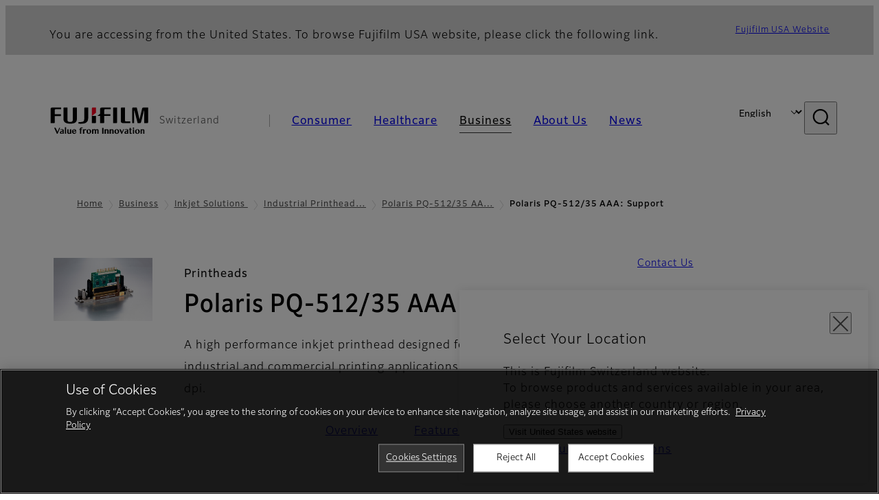

--- FILE ---
content_type: text/html; charset=UTF-8
request_url: https://www.fujifilm.com/ch/en/business/inkjet-solutions/industrial-printheads/polaris-pq-512-35-aaa/support
body_size: 74384
content:
  <!DOCTYPE html>
<html lang="en" dir="ltr" prefix="og: https://ogp.me/ns#" style="--bs-primary:#2F3C7E;--bb-primary-dark:#28336c;--bb-primary-light:#fff;--bs-primary-rgb:47, 60, 126;--bs-secondary:#FBEAEB;--bb-secondary-dark:#d6c7c8;--bs-secondary-rgb:251, 234, 235;--bs-link-color:#2F3C7E;--bs-link-hover-color:#28336c;--bs-body-color:gray-800;--bs-body-bg:white;--bb-h1-color:base;--bb-h2-color:base;--bb-h3-color:base;">
<head>
  
  <meta charset="utf-8" />
<meta name="title" content="Polaris PQ-512/35 AAA: Support | Fujifilm [Switzerland]" />
<meta property="og:image" content="https://asset.fujifilm.com/www/ch/files/2020-10/6593a9887938d7eb2cbbfd268ab106a2/btob-inject-polaris-ogp-guide-01_4.png" />
<meta name="MobileOptimized" content="width" />
<meta name="HandheldFriendly" content="true" />
<meta name="viewport" content="width=device-width, initial-scale=1, shrink-to-fit=no" />
<script type="text/javascript" src="https://cdn.cookielaw.org/consent/0191e504-4f1c-7d37-9e55-28865e566760/OtAutoBlock.js"></script>
<script src="https://cdn.cookielaw.org/scripttemplates/otSDKStub.js" data-document-language="true" type="text/javascript" charset="UTF-8" data-domain-script="0191e504-4f1c-7d37-9e55-28865e566760"></script>
<script type="text/javascript">
function OptanonWrapper() { }
</script>
<meta name="x-page-medical-flag" content="false" />
<link rel="apple-touch-icon-precomposed" href="/ch/themes/custom/fujifilm_com_g2/apple-touch-icon-precomposed.png" />
<script type="application/json" data-js-parameter>{"country_code":"CH","lang_code":"en","url":"https:\/\/www.fujifilm.com\/ch\/en\/business\/inkjet-solutions\/industrial-printheads\/polaris-pq-512-35-aaa\/support","site_type":"www","site_group":"country","asset_url":"https:\/\/asset.fujifilm.com","site_code":"ch","node_id":"243","title":"&lt;p&gt;Polaris PQ-512\/35 AAA&lt;\/p&gt;\r\n","description":"&lt;p&gt;A high performance inkjet printhead designed for a broad range of industrial and commercial printing applications at resolutions up to 800 dpi.&lt;\/p&gt;\r\n","product_type":"business","support_type":"business","utility_path":"\/utility\/","history":{"node_id":"189","url":"https:\/\/www.fujifilm.com\/ch\/en\/business\/inkjet-solutions\/industrial-printheads\/polaris-pq-512-35-aaa","title":"&lt;p&gt;Polaris PQ-512\/35 AAA&lt;\/p&gt;\r\n","subhead":"&lt;p&gt;Printheads&lt;\/p&gt;\r\n","description":"&lt;p&gt;A high performance inkjet printhead designed for a broad range of industrial and commercial printing applications at resolutions up to 800 dpi.&lt;\/p&gt;\r\n"},"site_home_path":"\/ch\/en","site_search_config":{"syncsearch":{"account_id":"ZFJB2G6K","groups":{"en":"site33chen","de":"site33chde","fr":"site33chfr","it":"site33chit"}}},"translation":{"open":"Open","close":"Close","prev":"Previous","next":"Next","zoom":"Zoom","pause":"Pause","play":"Play","search":"Search","slide":"Slide","first":"First","page":"Pages","last":"Last","reset":"Clear"}}</script>
<meta name="format-detection" content="telephone=no, email=no, address=no" />
<meta name="x-page-cookie-notice-type" content="manager-ot" />
<meta name="x-page-fda-flag" content="true" />
<meta name="x-page-country-selector-flag" content="true" />
<meta name="google-site-verification" content="XvjjzHZPuFIO_6dPac-tibxDtGHp2c0bwIiWg0BL_CM" />
<meta name="x-product-keywords" />
<link rel="canonical" href="https://www.fujifilm.com/ch/en/business/inkjet-solutions/industrial-printheads/polaris-pq-512-35-aaa/support" />
<meta http-equiv="x-ua-compatible" content="ie=edge" />
<meta name="x-og-image" content="https://asset.fujifilm.com/www/ch/files/2020-10/6593a9887938d7eb2cbbfd268ab106a2/btob-inject-polaris-ogp-guide-01_4.png" />
<link rel="icon" href="/ch/themes/custom/fujifilm_com_g2/favicon.ico" type="image/vnd.microsoft.icon" />

                  <script src="/ch/s3fs-js/google_tag/google_tag.script.js"></script>
        <title>Polaris PQ-512/35 AAA: Support | Fujifilm [Switzerland]</title>
    <link rel="stylesheet" media="all" href="/ch/core/modules/system/css/components/align.module.css?t1u6j2" />
<link rel="stylesheet" media="all" href="/ch/core/modules/system/css/components/hidden.module.css?t1u6j2" />
<link rel="stylesheet" media="all" href="/ch/themes/custom/fujifilm_com_g2/common/style/lang/en.css?t1u6j2" />
<link rel="stylesheet" media="all" href="/ch/themes/custom/fujifilm_com_g2/common/style/common.css?t1u6j2" />
<link rel="stylesheet" media="all" href="/ch/themes/custom/fujifilm_com_g2/theme/332_btob-sub/index.css?t1u6j2" />
<link rel="stylesheet" media="all" href="/ch/themes/custom/fujifilm_com_g2/css/style.css?t1u6j2" />

      
      <script src="/ch/themes/custom/fujifilm_com_g2/common/script/typesquare.js?t1u6j2" defer></script>
<script src="/ch/themes/custom/fujifilm_com_g2/common/script/common.js?t1u6j2" defer></script>
<script src="/ch/themes/custom/fujifilm_com_g2/theme/332_btob-sub/index.js?t1u6j2" defer></script>

        
        
        </head>
<body class="layout-no-sidebars page-node-243 path-node node--type-b2b-product-sub-page">


  <div class="dialog-off-canvas-main-canvas" data-off-canvas-main-canvas>
    
  
  

<div class="site-notification">
  <country-selector v-if="country_selector" :param="param"></country-selector>
  <confirm-fda v-if="fda"></confirm-fda>
</div>

  <template id="invisible_elements">
    <img id="page_thumbnail_image" src="https://asset.fujifilm.com/www/ch/files/2020-06/4aefae61d25497a312654e3dabfaa80d/btob-inject-polaris-thumb-guide-01.png" alt="">
  </template>
<div>
    <header class="m-site-header">
    <div class="container-wide" :data-nav="navOpen">
      <div class="m-site-header__body">
            <div class="m-site-header__head"><a class="m-site-header__logo" href="/ch/en" aria-label="Link to homepage"><img class="-hq" src="/ch/themes/custom/fujifilm_com_g2/common/img/fujifilm_corporate_logo.svg" width="152" height="42" alt="Fujifilm Value from Innovation"></a>
  <div class="m-site-header__region"><span>Switzerland</span>
  </div>
  <toggle :open="navOpen" @click="navOpen=!navOpen"></toggle></div>



                                    <div class="m-site-header__nav" role="navigation">
    <ul>
                        <navitem :current="false" :href="'/ch/en/consumer'" :label="'Consumer'" :label_top="'Consumer'" :label_product="'Products &amp; Services'"  :no_sub=false>
                                          <template v-slot:primary>
                  <div class="c-container">
                                                                  <div class="c-category-menu -card"><div class="c-category-menu__list"><div class="c-category-menu__item"><a href="/ch/en/consumer/digitalcameras" tabindex="-1"><picture><source media="(max-width: 767px)" srcset="https://asset.fujifilm.com/www/ch/files/styles/320x160/public/2025-05/8f4525d76c252ecbd850b40f0dba6f85/menu_DSC.png?itok=3YGCvawI"><img src="https://asset.fujifilm.com/www/ch/files/styles/320x160/public/2025-05/8f4525d76c252ecbd850b40f0dba6f85/menu_DSC.png?itok=3YGCvawI" alt=""></picture><span>Digital Cameras　</span></a></div><div class="c-category-menu__item"><a href="/ch/en/consumer/instax" tabindex="-1"><picture><source media="(max-width: 767px)" srcset="https://asset.fujifilm.com/www/ch/files/styles/320x160/public/2025-05/c3146b62ef1f6bfdea6813d02dd5e15a/menu_instax.jpg?itok=zHVN6OdI"><img src="https://asset.fujifilm.com/www/ch/files/styles/320x160/public/2025-05/c3146b62ef1f6bfdea6813d02dd5e15a/menu_instax.jpg?itok=zHVN6OdI" alt=""></picture><span>instax</span></a></div><div class="c-category-menu__item"><a href="/ch/en/consumer/films" tabindex="-1"><picture><source media="(max-width: 767px)" srcset="https://asset.fujifilm.com/www/ch/files/styles/320x160/public/2025-05/d91e26f9d0d984ee366a2b7061d4e589/menu_quick.jpg?itok=nbKH5b4x"><img src="https://asset.fujifilm.com/www/ch/files/styles/320x160/public/2025-05/d91e26f9d0d984ee366a2b7061d4e589/menu_quick.jpg?itok=nbKH5b4x" alt=""></picture><span>Films and QuickSnap</span></a></div><div class="c-category-menu__item"><a href="/ch/en/consumer/photoprinting" tabindex="-1"><picture><source media="(max-width: 767px)" srcset="https://asset.fujifilm.com/www/ch/files/styles/320x160/public/2025-05/00159bbceab409fd81ee673a1fb12198/menu_photo.jpg?itok=Ly4GwIk8"><img src="https://asset.fujifilm.com/www/ch/files/styles/320x160/public/2025-05/00159bbceab409fd81ee673a1fb12198/menu_photo.jpg?itok=Ly4GwIk8" alt=""></picture><span>Photo Printing</span></a></div><div class="c-category-menu__item"><a href="/ch/en/consumer/binoculars" tabindex="-1"><picture><source media="(max-width: 767px)" srcset="https://asset.fujifilm.com/www/ch/files/styles/320x160/public/2023-03/5ca2637273e845c5dccad28b32c0029b/bnr_binoculars_0.png?itok=cDSwr1I6"><img src="https://asset.fujifilm.com/www/ch/files/styles/320x160/public/2023-03/5ca2637273e845c5dccad28b32c0029b/bnr_binoculars_0.png?itok=cDSwr1I6" alt=""></picture><span>Binoculars</span></a></div></div></div>

                                                            </div>
                </template>
                                                              <template v-slot:secondary>
                    <div class="c-container">
                      <category-menu 
   :type="'link'" 
   :list="[
      {
        label:'Support',
        href:'https://www.fujifilm.com/ch/en/consumer/support',
      },{
        label:'Events & Campaigns',
        href:'https://www.fujifilm.com/ch/en/consumer/events',
      }]"
></category-menu>

                    </div>
                  </template>
                                                                                                </navitem>
                                <navitem :current="false" :href="'/ch/en/healthcare'" :label="'Healthcare'" :label_top="'Healthcare'" :label_product="'Products &amp; Services'"  :no_sub=false>
                                          <template v-slot:primary>
                  <div class="c-container">
                                                                <div class="c-category-menu -icon">
                        <div class="c-category-menu__list-sub">
                                                      <div class="c-category-menu__item"><a href="/ch/en/healthcare/mri-and-ct?category=426" tabindex="-1">
                                <picture>
                                                                      <source media="(max-width: 767px)" srcset="https://asset.fujifilm.com/www/ch/files/2021-12/3f54cf2cb70018797494ce4c573d45f0/mri-and-ct.svg"><img src="https://asset.fujifilm.com/www/ch/files/2021-12/3f54cf2cb70018797494ce4c573d45f0/mri-and-ct.svg" alt="">
                                                                  </picture><span>MRI &amp; CT</span></a></div>
                                                      <div class="c-category-menu__item"><a href="/ch/en/healthcare/x-ray?category=137" tabindex="-1">
                                <picture>
                                                                      <source media="(max-width: 767px)" srcset="https://asset.fujifilm.com/www/ch/files/2020-08/a485c8b0cd8b3ed1c4d0ac8f4aa5b8d0/x-ray.svg"><img src="https://asset.fujifilm.com/www/ch/files/2020-08/a485c8b0cd8b3ed1c4d0ac8f4aa5b8d0/x-ray.svg" alt="">
                                                                  </picture><span>X-ray Diagnostic System</span></a></div>
                                                      <div class="c-category-menu__item"><a href="/ch/en/healthcare/women-health?category=143&amp;overridden_route_name=entity.node.canonical&amp;base_route_name=entity.node.canonical&amp;page_manager_page=node_view&amp;page_manager_page_variant=node_view-panels_variant-3&amp;page_manager_page_variant_weight=-5" tabindex="-1">
                                <picture>
                                                                      <source media="(max-width: 767px)" srcset="https://asset.fujifilm.com/www/ch/files/2020-08/95971de31aca06bd70516096ea8b6087/women-health.svg"><img src="https://asset.fujifilm.com/www/ch/files/2020-08/95971de31aca06bd70516096ea8b6087/women-health.svg" alt="">
                                                                  </picture><span>Women's Health</span></a></div>
                                                      <div class="c-category-menu__item"><a href="/ch/en/healthcare/healthcare-it?category=136&amp;overridden_route_name=entity.node.canonical&amp;base_route_name=entity.node.canonical&amp;page_manager_page=node_view&amp;page_manager_page_variant=node_view-panels_variant-3&amp;page_manager_page_variant_weight=-5" tabindex="-1">
                                <picture>
                                                                      <source media="(max-width: 767px)" srcset="https://asset.fujifilm.com/www/ch/files/2020-07/80fc03516969dfdc59d0d030fbc54599/healthcare-it.svg"><img src="https://asset.fujifilm.com/www/ch/files/2020-07/80fc03516969dfdc59d0d030fbc54599/healthcare-it.svg" alt="">
                                                                  </picture><span>Healthcare IT</span></a></div>
                                                      <div class="c-category-menu__item"><a href="/ch/en/healthcare/endoscopy" tabindex="-1">
                                <picture>
                                                                      <source media="(max-width: 767px)" srcset="https://asset.fujifilm.com/www/ch/files/2020-07/f378d98b1661b2fac99e02c17168cc11/endoscopy.svg"><img src="https://asset.fujifilm.com/www/ch/files/2020-07/f378d98b1661b2fac99e02c17168cc11/endoscopy.svg" alt="">
                                                                  </picture><span>Endoscopy</span></a></div>
                                                      <div class="c-category-menu__item"><a href="/ch/en/healthcare/ultrasound?category=139" tabindex="-1">
                                <picture>
                                                                      <source media="(max-width: 767px)" srcset="https://asset.fujifilm.com/www/ch/files/2020-07/39101052c8ae3bffb903eaf4329bb1a4/ultrasound.svg"><img src="https://asset.fujifilm.com/www/ch/files/2020-07/39101052c8ae3bffb903eaf4329bb1a4/ultrasound.svg" alt="">
                                                                  </picture><span>Ultrasound Devices</span></a></div>
                                                      <div class="c-category-menu__item"><a href="/ch/en/healthcare/in-vitro-diagnostics?category=140" tabindex="-1">
                                <picture>
                                                                      <source media="(max-width: 767px)" srcset="https://asset.fujifilm.com/www/ch/files/2020-07/3c62c57a912d6d8f6dd1e73bbc05b7df/poct.svg"><img src="https://asset.fujifilm.com/www/ch/files/2020-07/3c62c57a912d6d8f6dd1e73bbc05b7df/poct.svg" alt="">
                                                                  </picture><span>In Vitro Diagnostics</span></a></div>
                                                      <div class="c-category-menu__item"><a href="/ch/en/healthcare/life-sciences" tabindex="-1">
                                <picture>
                                                                      <source media="(max-width: 767px)" srcset="https://asset.fujifilm.com/www/ch/files/2020-07/17b1804ff65325a3a3c830905727b515/pharmaceuticals.svg"><img src="https://asset.fujifilm.com/www/ch/files/2020-07/17b1804ff65325a3a3c830905727b515/pharmaceuticals.svg" alt="">
                                                                  </picture><span>Life Science</span></a></div>
                                                      <div class="c-category-menu__item"><a href="/ch/en/healthcare/veterinary?category=142" tabindex="-1">
                                <picture>
                                                                      <source media="(max-width: 767px)" srcset="https://asset.fujifilm.com/www/ch/files/2020-07/a1a45a6020415c634c719aca504fda71/veterinary.svg"><img src="https://asset.fujifilm.com/www/ch/files/2020-07/a1a45a6020415c634c719aca504fda71/veterinary.svg" alt="">
                                                                  </picture><span>Veterinary Medicine</span></a></div>
                                                      <div class="c-category-menu__item"><a href="/ch/en/healthcare/support" tabindex="-1">
                                <picture>
                                                                      <source media="(max-width: 767px)" srcset="https://asset.fujifilm.com/www/ch/files/2020-08/fdd2bbe85d667050666d3662b725bf87/maintenance-and-support.svg"><img src="https://asset.fujifilm.com/www/ch/files/2020-08/fdd2bbe85d667050666d3662b725bf87/maintenance-and-support.svg" alt="">
                                                                  </picture><span>Maintenance and Support</span></a></div>
                                                  </div>
                      </div>
                                      </div>
                </template>
                                                              <template v-slot:secondary>
                    <div class="c-container">
                      <category-menu 
   :type="'link'" 
   :list="[
     {
        label:'Conferences & Seminars',
        href:'https://www.fujifilm.com/ch/en/healthcare/events',
      }]"
></category-menu>

                    </div>
                  </template>
                                                                                                </navitem>
                                <navitem :current="true" :href="'/ch/en/business'" :label="'Business'" :label_top="'Business'" :label_product="'Products &amp; Services'"  :no_sub=false>
                                          <template v-slot:primary>
                  <div class="c-container">
                                                                <div class="c-category-menu -card">
                        <div class="c-category-menu__list-sub">
                                                      <div class="c-category-menu__item"><a href="/ch/en/business/graphic?category=1" tabindex="-1">
                                <picture>
                                                                      <source media="(max-width: 767px)" srcset="https://asset.fujifilm.com/www/ch/files/2020-06/17da740261caa6ec2304a2f484dea319/graphic.svg"><img src="https://asset.fujifilm.com/www/ch/files/2020-06/17da740261caa6ec2304a2f484dea319/graphic.svg" alt="">
                                                                  </picture><span>Graphic Arts &amp; Printing</span></a></div>
                                                      <div class="c-category-menu__item"><a href="/ch/en/business/photofinishing?category=2" tabindex="-1">
                                <picture>
                                                                      <source media="(max-width: 767px)" srcset="https://asset.fujifilm.com/www/ch/files/2020-06/f90d7475f40ee3c25802eaf87887d299/photofinishing.svg"><img src="https://asset.fujifilm.com/www/ch/files/2020-06/f90d7475f40ee3c25802eaf87887d299/photofinishing.svg" alt="">
                                                                  </picture><span>Photofinishing Products</span></a></div>
                                                      <div class="c-category-menu__item"><a href="/ch/en/business/optical-devices?category=3" tabindex="-1">
                                <picture>
                                                                      <source media="(max-width: 767px)" srcset="https://asset.fujifilm.com/www/ch/files/2020-06/183896d30c8641291fa21680593f0d07/optical-devices.svg"><img src="https://asset.fujifilm.com/www/ch/files/2020-06/183896d30c8641291fa21680593f0d07/optical-devices.svg" alt="">
                                                                  </picture><span>Optical Devices</span></a></div>
                                                      <div class="c-category-menu__item"><a href="/ch/en/business/cine-and-broadcast?category=4" tabindex="-1">
                                <picture>
                                                                      <source media="(max-width: 767px)" srcset="https://asset.fujifilm.com/www/ch/files/2020-06/932899ab362a8034748633ab92a86309/cine-and-broadcast.svg"><img src="https://asset.fujifilm.com/www/ch/files/2020-06/932899ab362a8034748633ab92a86309/cine-and-broadcast.svg" alt="">
                                                                  </picture><span>Cine &amp; Broadcast Products</span></a></div>
                                                      <div class="c-category-menu__item"><a href="/ch/en/business/security?category=5" tabindex="-1">
                                <picture>
                                                                      <source media="(max-width: 767px)" srcset="https://asset.fujifilm.com/www/ch/files/2020-06/06f53267187ce3f4b2f89e202db29637/security.svg"><img src="https://asset.fujifilm.com/www/ch/files/2020-06/06f53267187ce3f4b2f89e202db29637/security.svg" alt="">
                                                                  </picture><span>Security Protections</span></a></div>
                                                      <div class="c-category-menu__item"><a href="/ch/en/business/manufacturing-process?category=6" tabindex="-1">
                                <picture>
                                                                      <source media="(max-width: 767px)" srcset="https://asset.fujifilm.com/www/ch/files/2020-06/dc178722e4d1130f81f776441f76f505/manufacturing-process.svg"><img src="https://asset.fujifilm.com/www/ch/files/2020-06/dc178722e4d1130f81f776441f76f505/manufacturing-process.svg" alt="">
                                                                  </picture><span>Manufacturing Process</span></a></div>
                                                      <div class="c-category-menu__item"><a href="/ch/en/business/semiconductor-materials?category=518" tabindex="-1">
                                <picture>
                                                                      <source media="(max-width: 767px)" srcset="https://asset.fujifilm.com/www/ch/files/2022-11/86c13dbbede17cb682bd2ee53f77c43a/semconductor-materials.svg"><img src="https://asset.fujifilm.com/www/ch/files/2022-11/86c13dbbede17cb682bd2ee53f77c43a/semconductor-materials.svg" alt="">
                                                                  </picture><span>Semiconductor Materials</span></a></div>
                                                      <div class="c-category-menu__item"><a href="/ch/en/business/inkjet-solutions?category=306" tabindex="-1">
                                <picture>
                                                                      <source media="(max-width: 767px)" srcset="https://asset.fujifilm.com/www/ch/files/2020-10/225cef503011b7fff31eca3b598c8931/inkjet.svg"><img src="https://asset.fujifilm.com/www/ch/files/2020-10/225cef503011b7fff31eca3b598c8931/inkjet.svg" alt="">
                                                                  </picture><span>Inkjet Solutions</span></a></div>
                                                      <div class="c-category-menu__item"><a href="/ch/en/business/inspection?category=7" tabindex="-1">
                                <picture>
                                                                      <source media="(max-width: 767px)" srcset="https://asset.fujifilm.com/www/ch/files/2020-06/370a2eca887b805b1e7746ee3af0dfc2/inspection.svg"><img src="https://asset.fujifilm.com/www/ch/files/2020-06/370a2eca887b805b1e7746ee3af0dfc2/inspection.svg" alt="">
                                                                  </picture><span>Inspectional Products</span></a></div>
                                                      <div class="c-category-menu__item"><a href="/ch/en/business/data-management?category=8" tabindex="-1">
                                <picture>
                                                                      <source media="(max-width: 767px)" srcset="https://asset.fujifilm.com/www/ch/files/2020-06/1ec2ab29adebc63e99120ed9094d9b65/data-management.svg"><img src="https://asset.fujifilm.com/www/ch/files/2020-06/1ec2ab29adebc63e99120ed9094d9b65/data-management.svg" alt="">
                                                                  </picture><span>Data Management</span></a></div>
                                                      <div class="c-category-menu__item"><a href="/ch/en/business/materials/reagent/overview" tabindex="-1">
                                <picture>
                                                                      <source media="(max-width: 767px)" srcset="https://asset.fujifilm.com/www/ch/files/2020-06/bd32567a5524ee57d09e8178bb2cbf89/materials.svg"><img src="https://asset.fujifilm.com/www/ch/files/2020-06/bd32567a5524ee57d09e8178bb2cbf89/materials.svg" alt="">
                                                                  </picture><span>Materials</span></a></div>
                                                  </div>
                      </div>
                                      </div>
                </template>
                                                              <template v-slot:secondary>
                    <div class="c-container">
                      <category-menu 
   :type="'link'" 
   :list="[
      {
       label:'Service & Support',
        href:'https://www.fujifilm.com/ch/en/business/support',
      },{
        label:'Events & Seminars',
        href:'https://www.fujifilm.com/ch/en/business/events',
      }]"
></category-menu>

                    </div>
                  </template>
                                                                                                </navitem>
                                <navitem :current="false" :href="'/ch/en/about'" :label="'About Us'" :label_top="'About Us'"  :no_sub=false>
                                          <template v-slot:primary>
                  <div class="c-container">
                                                                  <div class="c-category-menu -card"><div class="c-category-menu__list"><div class="c-category-menu__item"><a href="/ch/en/about/hq/corporate" tabindex="-1"><picture><source media="(max-width: 767px)" srcset="https://asset.fujifilm.com/www/ch/files/styles/320x160/public/2023-03/be9c3c854804ca2d3395a156b9618d79/bnr_about.png?itok=-hUbMzJx"><img src="https://asset.fujifilm.com/www/ch/files/styles/320x160/public/2023-03/be9c3c854804ca2d3395a156b9618d79/bnr_about.png?itok=-hUbMzJx" alt=""></picture><span>About FUJIFILM Corporation</span></a></div><div class="c-category-menu__item"><a href="/ch/en/about/brand" tabindex="-1"><picture><source media="(max-width: 767px)" srcset="https://asset.fujifilm.com/www/ch/files/styles/320x160/public/2023-03/d5d5844f06d25c797a55c52c1f9d74c3/bnr_brand_260x130.png?itok=OGQL9IpP"><img src="https://asset.fujifilm.com/www/ch/files/styles/320x160/public/2023-03/d5d5844f06d25c797a55c52c1f9d74c3/bnr_brand_260x130.png?itok=OGQL9IpP" alt=""></picture><span>Brand</span></a></div><div class="c-category-menu__item"><a href="/ch/en/about/hq/sustainability" tabindex="-1"><picture><source media="(max-width: 767px)" srcset="https://asset.fujifilm.com/www/ch/files/styles/320x160/public/2023-03/8ced4d4ca7f42c13286ee4f2ee524e8a/bnr_csr_260x130.png?itok=XCM9PZyA"><img src="https://asset.fujifilm.com/www/ch/files/styles/320x160/public/2023-03/8ced4d4ca7f42c13286ee4f2ee524e8a/bnr_csr_260x130.png?itok=XCM9PZyA" alt=""></picture><span>Sustainability</span></a></div><div class="c-category-menu__item"><a href="/ch/en/about/hq/rd" tabindex="-1"><picture><source media="(max-width: 767px)" srcset="https://asset.fujifilm.com/www/ch/files/styles/320x160/public/2023-03/89b8664e7a0606a5231fdd9fc1809973/bnr_rd_260x130.png?itok=S7J-LZmn"><img src="https://asset.fujifilm.com/www/ch/files/styles/320x160/public/2023-03/89b8664e7a0606a5231fdd9fc1809973/bnr_rd_260x130.png?itok=S7J-LZmn" alt=""></picture><span>Research &amp; Development</span></a></div><div class="c-category-menu__item"><a href="/ch/en/about/us/offices" tabindex="-1"><picture><source media="(max-width: 767px)" srcset="https://asset.fujifilm.com/www/ch/files/styles/320x160/public/2023-03/b0f4f0608b86e6407274149b515719e9/Mega-menu_EMEA-about-us_260x130.jpg?itok=23dZgdY-"><img src="https://asset.fujifilm.com/www/ch/files/styles/320x160/public/2023-03/b0f4f0608b86e6407274149b515719e9/Mega-menu_EMEA-about-us_260x130.jpg?itok=23dZgdY-" alt=""></picture><span>Fujifilm in Switzerland</span></a></div><div class="c-category-menu__item"><a href="/ch/en/about/career" tabindex="-1"><picture><source media="(max-width: 767px)" srcset="https://asset.fujifilm.com/www/ch/files/styles/320x160/public/2023-03/01a65c71b4de69b1e549268473806b56/Mega-menu_Career_260x130.jpg?itok=-za1sakv"><img src="https://asset.fujifilm.com/www/ch/files/styles/320x160/public/2023-03/01a65c71b4de69b1e549268473806b56/Mega-menu_Career_260x130.jpg?itok=-za1sakv" alt=""></picture><span>Career</span></a></div></div></div>

                                                            </div>
                </template>
                                                                                                                            </navitem>
                                <navitem :current="false" :href="'/ch/en/news'" :label="'News'" :label_top="'News'"  :no_sub=false>
                                          <template v-slot:primary>
                  <div class="c-container">
                                                                  <category-menu 
   :type="'link'" 
   :title="'Latest News'"
   :list="[
      {
        label:'Consumer',
        href:'https://www.fujifilm.com/ch/en/news/list/3/all',
      },{
        label:'Healthcare',
        href:'https://www.fujifilm.com/ch/en/news/list/2/all',
      },{
        label:'Business',
        href:'https://www.fujifilm.com/ch/en/news/list/1/all',
      },{
        label:'Corporate',
        href:'https://www.fujifilm.com/ch/en/news/list/4/all',
      },{
        label:'News Release',
        href:'https://www.fujifilm.com/ch/en/news/list/5/all',
      },{
        label:'Important News',
        href:'https://www.fujifilm.com/ch/en/news/list/6/all',
      }]"
></category-menu><category-menu 
   :type="'link'" 
   :title="'News from Tokyo Headquarters'"
   :list="[
      {
        label:'All news',
        href:'https://www.fujifilm.com/ch/en/news/hq',
      }]"
></category-menu>

                                                            </div>
                </template>
                                                                                                                            </navitem>
                  </ul>
  </div>



                <div class="m-site-header__langs"><select @change="onLang" aria-label="Language"><option selected="selected" value="/ch/en/business/inkjet-solutions/industrial-printheads/polaris-pq-512-35-aaa/support">English</option><option value="/ch/de/business/inkjet-solutions/industrial-printheads/polaris-pq-512-35-aaa/support">Deutsch</option><option value="/ch/fr/business/inkjet-solutions/industrial-printheads/polaris-pq-512-35-aaa/support">Français</option><option value="/ch/it/business/inkjet-solutions/industrial-printheads/polaris-pq-512-35-aaa/support">Italiano</option></select></div>
    <search :action="'/ch/en/search'" :medical="false" :placeholder="'Search'" :label="'Search keyword'" :submit="'Search submit'"></search>



                        </div>
    </div>
  </header>
      <div class="container-wide" data-reactive>
            <breadcrumb>
                  <breadcrumb-item :href="'/ch/en'">Home</breadcrumb-item>
                        <breadcrumb-item :href="'/ch/en/business'">Business</breadcrumb-item>
                        <breadcrumb-item :href="'/ch/en/business/inkjet-solutions'">Inkjet Solutions
</breadcrumb-item>
                        <breadcrumb-item :href="'/ch/en/business/inkjet-solutions/industrial-printheads'">Industrial Printheads</breadcrumb-item>
                        <breadcrumb-item :href="'/ch/en/business/inkjet-solutions/industrial-printheads/polaris-pq-512-35-aaa'">Polaris PQ-512/35 AAA</breadcrumb-item>
                        <breadcrumb-item :current="true">Polaris PQ-512/35 AAA: Support</breadcrumb-item>
            </breadcrumb>



    </div>
      

  
    <div data-drupal-messages-fallback class="hidden"></div>


              
      <div class="l-mv-area">
      <div class="container-wide" data-reactive>
                      <div class="c-content-header -thumb">
                        <div class="c-content-header__thumb">
              <picture>
        <source srcset="https://asset.fujifilm.com/www/ch/files/2020-06/4aefae61d25497a312654e3dabfaa80d/btob-inject-polaris-thumb-guide-01.png" width="600" height="400" alt="Polaris PQ-512/35 AAA">
    <img src="https://asset.fujifilm.com/www/ch/files/2020-06/4aefae61d25497a312654e3dabfaa80d/btob-inject-polaris-thumb-guide-01.png" width="600" height="400" alt="Polaris PQ-512/35 AAA">
  </picture>

          </div>
                    <div class="c-content-header__body">
        <div class="c-content-header__head">
                                    <p class="__upper">Printheads</p>
                                            <h1 class="c-headline">Polaris PQ-512/35 AAA<span class="screen-reader"> - Support</span></h1>
                                                                                </div>
                                      <div class="c-content-header__description">
              <p>A high performance inkjet printhead designed for a broad range of industrial and commercial printing applications at resolutions up to 800 dpi.</p>

            </div>
                        </div>
      <div class="c-content-header__aside">
                  <div class="c-content-header__conversion">
                                          <a class="btn -primary" href="/ch/en/contact" target="_self">
                  <span>Contact Us</span>
                </a>
                                    </div>
              </div>
    </div>
  
      </div>
    </div>
  
  <main class="l-primary">
              

  <div class="c-content-menu" data-reactive>
    <content-menu>
              <template v-slot:nav="scope">
                                    <a class="btn -link" href="/ch/en/business/inkjet-solutions/industrial-printheads/polaris-pq-512-35-aaa" :tabindex="scope.tabindex"><span>Overview</span></a>
                                                <a class="btn -link" href="/ch/en/business/inkjet-solutions/industrial-printheads/polaris-pq-512-35-aaa/features" :tabindex="scope.tabindex"><span>Features</span></a>
                                                <div class="btn -link" aria-current="page"><span>Support</span></div>
                              </template>
                    <template v-slot:conversion="scope">
                                    <a class="btn -primary -sm" href="/ch/en/contact" target="_self" :tabindex="scope.tabindex"><span>Contact Us</span></a>
                              </template>
          </content-menu>
  </div>
        <div class="l-primary_container container">
                  <div class="c-container" data-reactive>
          
            <headline :lv="2">Support &amp; Downloads</headline>
      
          



<div class="c-download">
  
          <div class="c-download__head">
        <headline :lv="4">Polaris PQ-512/35 AAA</headline>
      </div>
    
    <div class="c-download__body">
              <a class="btn" href="https://asset.fujifilm.com/www/ch/files/2024-12/a923c530ec420411e5fb9663d7506bf6/pds00015_.pdf" download>
          <span>Printhead Reference Chart</span>
        </a>
            <p class="c-download__filename">
        <span>PDF: 10.5MB</span>
      </p>
    </div>
    
    </div>

          



<div class="c-download">
  
    
    <div class="c-download__body">
              <a class="btn" href="https://asset.fujifilm.com/www/ch/files/2024-12/4a30ea249f1c3ea959cbe457503de353/pds00069_rev2.pdf" download>
          <span>Data &amp; Spec Sheets for Polaris PQ-512/35 AAA</span>
        </a>
            <p class="c-download__filename">
        <span>PDF: 4.0MB</span>
      </p>
    </div>
    
    </div>

      </div>


          </div>
  </main>

        


      <div class="c-conversion-area">
      <div class="container">
        <div class="c-buttons -lg">
          <div class="c-buttons__body">
                                          <div class="c-buttons__item">
                  <a class="btn -lg -primary" href="/ch/en/contact" target="_self"><span>Contact Us</span></a>
                </div>
                                    </div>
        </div>
      </div>
    </div>
  
  
      <div class="l-secondary">
              <div class="l-secondary_container container">
          <div data-reactive>
                <div class="c-related-content-group">
    <div class="c-related-content-group__head">
      <h2 class="c-headline">Related Products</h2>
    </div>
    <div class="c-related-content-group__body">
              <ul class="groups">
          <li>
            <div class="group">
              <div class="group__link">
      <a class="btn -link" href="/ch/en/business/inkjet-solutions/industrial-printheads" target="_self">
      <span>Industrial Printheads</span>
    </a>
  </div>
<folding class="group__lead" :opened="true"><span>FUJIFILM Dimatix Print Systems develops, builds, and supports complete inkjet printing systems, based on proprietary printhead technology.</span></folding>

              <ul class="group__children">
                                  <li>
  <a class="product" href="/ch/en/business/inkjet-solutions/industrial-printheads/starfire-sg1024-aqlh" target="_self">
    <div class="product__thumb">
      <img src="https://asset.fujifilm.com/www/ch/files/2022-09/d19ccbe773ecbc479c2e5841d74e6f2e/Starfire_BackgroundGlows_AQCeramic.jpg" width="2994" height="2994" alt="STARFIRE® SG1024/AQLH">
    </div>
    <div class="product__body">
            <p class="product__label">STARFIRE® SG1024/AQLH</p>
              <span class="tag -new -sm" data-hide-date="1672441200">NEW</span>
                        <p class="product__description">High speed printing with configurable widths for printing construction materials and decorative applications.</p>
    </div>
  </a>
</li>

                                  <li>
  <a class="product" href="/ch/en/business/inkjet-solutions/industrial-printheads/starfire-sg1024-ma" target="_self">
    <div class="product__thumb">
      <img src="https://asset.fujifilm.com/www/ch/files/2020-06/262fd28ce391fa966b4889865395e83c/btob-inject-starfire-sg1024-ma-thumb-guide-01.png" width="600" height="400" alt="StarFire SG1024/MA ">
    </div>
    <div class="product__body">
              <p class="product__subname">Printheads</p>
            <p class="product__label">STARFIRE® SG1024/MA</p>
                        <p class="product__description">The StarFire SG1024/MA is purpose-built for today’s demanding high-speed scanning and single-pass industrial systems designs.</p>
    </div>
  </a>
</li>

                                  <li>
  <a class="product" href="/ch/en/business/inkjet-solutions/industrial-printheads/starfire-sg1024-mc" target="_self">
    <div class="product__thumb">
      <img src="https://asset.fujifilm.com/www/ch/files/2020-06/1c39bee0cbbf082c5579684bc69e2903/btob-inject-starfire-sg1024-mc-thumb-guide-01.png" width="600" height="400" alt="StarFire SG1024/MC">
    </div>
    <div class="product__body">
              <p class="product__subname">Printheads</p>
            <p class="product__label">STARFIRE®  SG1024/MC</p>
                        <p class="product__description">The StarFire SG1024/MC is purpose-built for today’s demanding high-speed scanning and single-pass industrial systems designs.</p>
    </div>
  </a>
</li>

                                  <li>
  <a class="product" href="/ch/en/business/inkjet-solutions/industrial-printheads/starfire-sg1024-xsa" target="_self">
    <div class="product__thumb">
      <img src="https://asset.fujifilm.com/www/ch/files/2020-06/ce2eded3b4b303b81bc7f2db439f9ec9/btob-inject-starfire-sg1024-xsa-thumb-guide-01.png" width="600" height="400" alt="StarFire SG1024/XSA">
    </div>
    <div class="product__body">
              <p class="product__subname">Printheads</p>
            <p class="product__label">STARFIRE® SG1024/XSA</p>
                        <p class="product__description">The StarFire SG1024/XSA is purpose-built for today’s demanding high-speed scanning and single-pass industrial systems designs.</p>
    </div>
  </a>
</li>

                                  <li>
  <a class="product" href="/ch/en/business/inkjet-solutions/industrial-printheads/starfire-sg600" target="_self">
    <div class="product__thumb">
      <img src="https://asset.fujifilm.com/www/ch/files/2020-06/9fed02f03703f9d1d9de557a523f8edc/btob-inject-starfire-sg600-printhead-thumb-guide-01.png" width="600" height="400" alt="StarFire SG600 ">
    </div>
    <div class="product__body">
              <p class="product__subname">Printheads</p>
            <p class="product__label">STARFIRE® SG600 Printhead</p>
                        <p class="product__description">The StarFire SG600 printhead family is a breakout inkjet innovation for high performance printing and decorative applications.</p>
    </div>
  </a>
</li>

                                  <li>
  <a class="product" href="/ch/en/business/inkjet-solutions/industrial-printheads/starfire-sg1024-la2ci" target="_self">
    <div class="product__thumb">
      <img src="https://asset.fujifilm.com/www/ch/files/2020-06/b0fe5dedea1bdff152bf9a4298d3899a/btob-inject-starfire-sg1024-la2ci-thumb-guide-03.png" width="600" height="400" alt="Starfire SG1024-la2ci">
    </div>
    <div class="product__body">
              <p class="product__subname">Printheads</p>
            <p class="product__label">StarFire® SG1024/LA2Ci</p>
                        <p class="product__description">The StarFire is purpose-built for today's demanding high-speed scanning and single-pass industrial systems designs.</p>
    </div>
  </a>
</li>

                                  <li>
  <a class="product" href="/ch/en/business/inkjet-solutions/industrial-printheads/starfire-sg1024-sa" target="_self">
    <div class="product__thumb">
      <img src="https://asset.fujifilm.com/www/ch/files/2020-06/59444559a6bdddc47530d38cf9ad8c34/btob-inject-starfire-sg1024-sa-thumb-guide-01.png" width="600" height="400" alt="StarFire SG1024/SA">
    </div>
    <div class="product__body">
              <p class="product__subname">Printheads</p>
            <p class="product__label">StarFire® SG1024/SA</p>
                        <p class="product__description">The StarFire SG1024/SA is purpose-built for today’s demanding high-speed scanning and single-pass industrial systems designs.</p>
    </div>
  </a>
</li>

                                  <li>
  <a class="product" href="/ch/en/business/inkjet-solutions/industrial-printheads/starfire-sg1024-sa-2c" target="_self">
    <div class="product__thumb">
      <img src="https://asset.fujifilm.com/www/ch/files/2020-06/f19eb431e798826f3ea7b028a13d6b4c/btob-inject-starfire-sg1024-sa-2c-thumb-guide-01.png" width="600" height="400" alt="StarFire SG1024/SA-2C">
    </div>
    <div class="product__body">
              <p class="product__subname">Printheads</p>
            <p class="product__label">STARFIRE® SG1024/SA-2C</p>
                        <p class="product__description">The StarFire SG1024/SA-2C is purpose-built for today’s demanding high-speed scanning and single-pass industrial systems designs.</p>
    </div>
  </a>
</li>

                                  <li>
  <a class="product" href="/ch/en/business/inkjet-solutions/industrial-printheads/starfire-sg1024" target="_self">
    <div class="product__thumb">
      <img src="https://asset.fujifilm.com/www/ch/files/2023-09/9df6e0d95dce2fb167cc3ccef91f943b/StarFite_SG1024_M3F_-_L3F_ICON_600x400.jpg" width="600" height="400" alt="Starfire® SG600 Printhead">
    </div>
    <div class="product__body">
              <p class="product__subname">Printheads</p>
            <p class="product__label">STARFIRE<sup>®</sup> SG1024 Printhead for Sand Casting &amp; Metal Sintering</p>
                        <p class="product__description">FUJIFILM Dimatix next generation print head is addressing growing market needs for a high performance and reliable printheads used in sand casting and metal sintering applications.</p>
    </div>
  </a>
</li>

                                  <li>
  <a class="product" href="/ch/en/business/inkjet-solutions/industrial-printheads/starfire-sg1024-lc" target="_self">
    <div class="product__thumb">
      <img src="https://asset.fujifilm.com/www/ch/files/2020-06/f66d9084434f88fedfc88aac1dfd2bb8/btob-inject-starfire-sg1024-lc-thumb-guide-01.png" width="600" height="400" alt="StarFire SG1024/LC">
    </div>
    <div class="product__body">
              <p class="product__subname">Printheads</p>
            <p class="product__label">StarFire® SG1024/LC</p>
                        <p class="product__description">The StarFire is purpose-built for today’s demanding high-speed scanning and single-pass industrial systems designs.</p>
    </div>
  </a>
</li>

                                  <li>
  <a class="product" href="/ch/en/business/inkjet-solutions/industrial-printheads/starfire-sg1024-ma-2c" target="_self">
    <div class="product__thumb">
      <img src="https://asset.fujifilm.com/www/ch/files/2020-06/1be2c0d8295b8c3897bc6fece7b07c14/btob-inject-starfire-sg1024-ma-2c-thumb-guide-01.png" width="600" height="400" alt="StarFire SG1024/MA-2C">
    </div>
    <div class="product__body">
              <p class="product__subname">Printheads</p>
            <p class="product__label">STARFIRE® SG1024/MA-2C</p>
                        <p class="product__description">The StarFire SG1024/MA-2C is purpose-built for today’s demanding high-speed scanning and single-pass industrial systems designs.</p>
    </div>
  </a>
</li>

                                  <li>
  <a class="product" href="/ch/en/business/inkjet-solutions/industrial-printheads/samba-g5l" target="_self">
    <div class="product__thumb">
      <img src="https://asset.fujifilm.com/www/ch/files/2024-10/9600ace56d6675447cd434253e0b81ef/Samba_G5L_desktop.png" width="500" height="333" alt="Samba G5L Printheads">
    </div>
    <div class="product__body">
              <p class="product__subname">Printheads</p>
            <p class="product__label">SAMBA<sup>®</sup> G5L</p>
                        <p class="product__description">Samba<sup>®</sup> printhead technology provides the speed, versatility, and reliability suitable for a broad range of demanding graphics and specialty applications. </p>
    </div>
  </a>
</li>

                                  <li>
  <a class="product" href="/ch/en/business/inkjet-solutions/industrial-printheads/sapphire-qs-256-30-aaa" target="_self">
    <div class="product__thumb">
      <img src="https://asset.fujifilm.com/www/ch/files/2020-06/c3d965c3863b057bb4134bf76ce905f8/btob-inject-Sapphire-qs-256-xx-aaa-thumb-guide-01.png" width="600" height="400" alt="Sapphire QS-256/30 AAA">
    </div>
    <div class="product__body">
              <p class="product__subname">Printheads</p>
            <p class="product__label">Sapphire QS-256/30 AAA</p>
                        <p class="product__description">Delivers best-in-class jetting accuracy combined with versatile grayscale operation.</p>
    </div>
  </a>
</li>

                                  <li>
  <a class="product" href="/ch/en/business/inkjet-solutions/industrial-printheads/starfire-sg1024-sc" target="_self">
    <div class="product__thumb">
      <img src="https://asset.fujifilm.com/www/ch/files/2020-06/f0ab1423c777fa325be67b92d71abe3a/btob-inject-starfire-sg1024-sc-thumb-guide-01.png" width="600" height="400" alt="StarFire SG1024/SC">
    </div>
    <div class="product__body">
              <p class="product__subname">Printheads</p>
            <p class="product__label">STARFIRE® SG1024/SC</p>
                        <p class="product__description">The StarFire SG1024/SC is purpose-built for today’s demanding high-speed scanning and single-pass industrial systems designs.</p>
    </div>
  </a>
</li>

                                  <li>
  <a class="product" href="/ch/en/business/inkjet-solutions/industrial-printheads/sapphire-qs-256-80-aaa" target="_self">
    <div class="product__thumb">
      <img src="https://asset.fujifilm.com/www/ch/files/2020-06/9495f2d38bfee4f8424c40a4279aaa8c/btob-inject-Sapphire-qs-256-xx-aaa-thumb-guide-01.png" width="600" height="400" alt="Sapphire QS-256/80 AAA">
    </div>
    <div class="product__body">
              <p class="product__subname">Printheads</p>
            <p class="product__label">Sapphire QS-256/80 AAA</p>
                        <p class="product__description">Delivers best-in-class jetting accuracy combined with versatile grayscale operation.</p>
    </div>
  </a>
</li>

                                  <li>
  <a class="product" href="/ch/en/business/inkjet-solutions/industrial-printheads/samba-g3l" target="_self">
    <div class="product__thumb">
      <img src="https://asset.fujifilm.com/www/ch/files/2020-06/b3986e46bc8f5b400a0fb2e86e12a9bd/btob-inject-ind-printheads-samba-g3l-thumb-guide.png" width="600" height="400" alt="Samba Printheads">
    </div>
    <div class="product__body">
            <p class="product__label">Samba® </p>
                        <p class="product__description">The Samba printhead technology delivers the breakthrough quality, speed and scalability required for variable width, single pass production inkjet printing and materials deposition applications.</p>
    </div>
  </a>
</li>

                                  <li>
  <a class="product" href="/ch/en/business/inkjet-solutions/industrial-printheads/sl-128-aa" target="_self">
    <div class="product__thumb">
      <img src="https://asset.fujifilm.com/www/ch/files/2020-06/6bceb7566b3af08446f8baee96499b67/btob-inject-s-type-thumb-guide.png" width="600" height="400" alt="SL-128 AA">
    </div>
    <div class="product__body">
              <p class="product__subname">Printheads</p>
            <p class="product__label">SL-128 AA</p>
                        <p class="product__description">A high performance, 128-channel ink jet jetting assembly for a broad range of printing applications. Calibrated to deliver 80 picoliter drop size, for use at resolutions up to 450 dpi.</p>
    </div>
  </a>
</li>

                                  <li>
  <a class="product" href="/ch/en/business/inkjet-solutions/jet-press-components" target="_self">
    <div class="product__thumb">
      <img src="https://asset.fujifilm.com/www/ch/files/2020-06/6c46db93128e225260f3056eee5c9cf6/hero_samba_jpc.jpg" width="730" height="300" alt="Jet Press Components">
    </div>
    <div class="product__body">
            <p class="product__label">Jet Press Components</p>
                        <p class="product__description">High-quality, high-speed, highly reliable components for inkjet printers that bring innovative performance to digital printing presses</p>
    </div>
  </a>
</li>

                                  <li>
  <a class="product" href="/ch/en/business/inkjet-solutions/industrial-printheads/sm-128-aa" target="_self">
    <div class="product__thumb">
      <img src="https://asset.fujifilm.com/www/ch/files/2020-06/c14fe59e60bdb8c6d6b997067babe62f/btob-inject-s-type-thumb-guide.png" width="600" height="400" alt="SM-128 AA">
    </div>
    <div class="product__body">
              <p class="product__subname">Printheads</p>
            <p class="product__label">SM-128 AA</p>
                        <p class="product__description">A high performance, 128-channel ink jet jetting assembly for a broad range of printing applications. Calibrated to deliver 50 picoliter drop size, for use at resolutions up to 600 dpi.</p>
    </div>
  </a>
</li>

                                  <li>
  <a class="product" href="/ch/en/business/inkjet-solutions/inkjet-technology-integration/samba-development-kit" target="_self">
    <div class="product__thumb">
      <img src="https://asset.fujifilm.com/www/ch/files/2020-06/8b8717e2ecbe26d2c89cc5c45e0654c2/btob-inkjet-samba-dev-kit-thumb-01.png" width="600" height="400" alt="Samba Printhead Development Kit ">
    </div>
    <div class="product__body">
            <p class="product__label">Samba® Development Kit</p>
                        <p class="product__description">The Samba Printhead Development Kit provides a solution for evaluating and developing the Samba printhead in a multi printhead configuration, facilitating system development and speeding time to market.</p>
    </div>
  </a>
</li>

                                  <li>
  <a class="product" href="/ch/en/business/inkjet-solutions/industrial-printheads/galaxy-ja-256-30-aaa" target="_self">
    <div class="product__thumb">
      <img src="https://asset.fujifilm.com/www/ch/files/2020-06/414fc08d3102380ff2c77070ef4090bc/btob-inject-galaxy-ja-256-30-thumb-guide.png" width="600" height="400" alt="Galaxy JA 256/30 AAA">
    </div>
    <div class="product__body">
              <p class="product__subname">Printheads</p>
            <p class="product__label">Galaxy JA 256/30 AAA</p>
                        <p class="product__description">A high performance, robust and reliable jetting assembly designed for a broad range of industrial and commercial printing applications such as wide format graphics, addressing and packaging at resolutions up to 900 dpi.</p>
    </div>
  </a>
</li>

                                  <li>
  <a class="product" href="/ch/en/business/inkjet-solutions/industrial-printheads/galaxy-ja-256-50-aaa" target="_self">
    <div class="product__thumb">
      <img src="https://asset.fujifilm.com/www/ch/files/2020-06/e0a3e04bd8222402be9ce4c371489c34/btob-inject-galaxy-ja-256-50-thumb-guide.png" width="600" height="400" alt="Galaxy JA 256/50 AAA">
    </div>
    <div class="product__body">
              <p class="product__subname">Printheads</p>
            <p class="product__label">Galaxy JA 256/50 AAA</p>
                        <p class="product__description">A high performance, robust and reliable printhead designed for a broad range of industrial and commercial printing applications such as wide format graphics, addressing and packaging at resolutions up to 600 dpi.</p>
    </div>
  </a>
</li>

                                  <li>
  <a class="product" href="/ch/en/business/inkjet-solutions/industrial-printheads/galaxy-ja-256-80-aaa" target="_self">
    <div class="product__thumb">
      <img src="https://asset.fujifilm.com/www/ch/files/2020-06/cb4fcb850725fab625ca4f701c4c456a/btob-inject-galaxy-ja-256-80-thumb-guide.png" width="600" height="400" alt="Galaxy JA 256/80 AAA">
    </div>
    <div class="product__body">
              <p class="product__subname">Printheads</p>
            <p class="product__label">Galaxy JA 256/80 AAA</p>
                        <p class="product__description">A high performance, robust and reliable printhead designed for a broad range of industrial and commercial printing applications such as wide format graphics, addressing and packaging at resolutions up to 450 dpi.</p>
    </div>
  </a>
</li>

                                  <li>
  <a class="product" href="/ch/en/business/inkjet-solutions/industrial-printheads/galaxy-ph-256-30-aaa" target="_self">
    <div class="product__thumb">
      <img src="https://asset.fujifilm.com/www/ch/files/2020-06/931abcbfb11e004523002469ac3fde7d/btob-inject-galaxy-ph-256-30-thumb-guide.png" width="600" height="400" alt="Galaxy PH 256/30 AAA">
    </div>
    <div class="product__body">
              <p class="product__subname">Printheads</p>
            <p class="product__label">Galaxy PH 256/30 AAA</p>
                        <p class="product__description">A high performance, robust and reliable printhead designed for a broad range of industrial and commercial printing applications such as wide format graphics, addressing, and packaging at resolutions up to 900 dpi.</p>
    </div>
  </a>
</li>

                                  <li>
  <a class="product" href="/ch/en/business/inkjet-solutions/industrial-printheads/galaxy-ph-256-30-hm" target="_self">
    <div class="product__thumb">
      <img src="https://asset.fujifilm.com/www/ch/files/2020-06/ebd2e1c5bb142073f3a6b4b5b4f1277c/btob-inject-galaxy-ph-hm-256-30-thumb-guide.png" width="600" height="400" alt="Galaxy PH 256/30 HM">
    </div>
    <div class="product__body">
              <p class="product__subname">Printheads</p>
            <p class="product__label">Galaxy PH 256/30 HM</p>
                        <p class="product__description">The Galaxy PH 256/30 HM is a high performance, robust and reliable printhead designed for a broad range of industrial and commercial, hot melt printing applications at resolutions up to 900 dpi.</p>
    </div>
  </a>
</li>

                                  <li>
  <a class="product" href="/ch/en/business/inkjet-solutions/industrial-printheads/galaxy-ph-256-50-aaa" target="_self">
    <div class="product__thumb">
      <img src="https://asset.fujifilm.com/www/ch/files/2020-06/376f39a3edb0a00563a654f6b72e490e/btob-inject-galaxy-ph-256-50-thumb-guide.png" width="600" height="400" alt="Galaxy PH 256/50 AAA">
    </div>
    <div class="product__body">
              <p class="product__subname">Printheads</p>
            <p class="product__label">Galaxy PH 256/50 AAA</p>
                        <p class="product__description">A high performance, robust and reliable printhead designed for a broad range of industrial and commercial printing applications such as wide format graphics, addressing and packaging at resolutions up to 600 dpi.</p>
    </div>
  </a>
</li>

                                  <li>
  <a class="product" href="/ch/en/business/inkjet-solutions/industrial-printheads/galaxy-ph-256-80-hm" target="_self">
    <div class="product__thumb">
      <img src="https://asset.fujifilm.com/www/ch/files/2020-06/b57a76ab1a705638e2c4a79c181e955f/btob-inject-galaxy-ph-hm-256-80-thumb-guide.png" width="600" height="400" alt="Galaxy PH 256/80 HM">
    </div>
    <div class="product__body">
              <p class="product__subname">Printheads</p>
            <p class="product__label">Galaxy PH 256/80 HM</p>
                        <p class="product__description">A high performance, 256-channel ink jet printhead for a broad range of hot melt printing applications. Complete with jetting assembly, on-head fluid reservoir, and drive electronics.</p>
    </div>
  </a>
</li>

                                  <li>
  <a class="product" href="/ch/en/business/inkjet-solutions/industrial-printheads/sapphire-qs-256-10-aaa" target="_self">
    <div class="product__thumb">
      <img src="https://asset.fujifilm.com/www/ch/files/2020-06/ae7d7790fc7f517ac92ef36ca91971d4/btob-inject-Sapphire-qs-256-xx-aaa-thumb-guide-01.png" width="600" height="400" alt="Sapphire QS-256/10 AAA">
    </div>
    <div class="product__body">
              <p class="product__subname">Printheads</p>
            <p class="product__label">Sapphire QS-256/10 AAA</p>
                        <p class="product__description">Delivers best-in-class jetting accuracy combined with versatile grayscale operation. </p>
    </div>
  </a>
</li>

                                  <li>
  <a class="product" href="/ch/en/business/inkjet-solutions/industrial-printheads/nova-ja-256-80-aaa" target="_self">
    <div class="product__thumb">
      <img src="https://asset.fujifilm.com/www/ch/files/2020-06/37044f32e51e45da351770ad68f72182/btob-inject-nova-ja-256-thumb-guide.png" width="600" height="400" alt="Nova JA 256/80 AAA">
    </div>
    <div class="product__body">
              <p class="product__subname">Printheads</p>
            <p class="product__label">Nova JA 256/80 AAA</p>
                        <p class="product__description">The Nova JA 256/80 AAA is a high performance, robust and reliable jetting assembly designed for a broad range of industrial and commercial printing applications such as wide format graphics, textiles, addressing...</p>
    </div>
  </a>
</li>

                                  <li>
  <a class="product" href="/ch/en/business/inkjet-solutions/industrial-printheads/nova-ph-256-80-aaa" target="_self">
    <div class="product__thumb">
      <img src="https://asset.fujifilm.com/www/ch/files/2020-06/998c07aab42608ccc54214c7814b57d9/btob-inject-nova-ph-256-thumb-guide.png" width="600" height="400" alt="Nova PH 256/80 AAA">
    </div>
    <div class="product__body">
              <p class="product__subname">Printheads</p>
            <p class="product__label">Nova PH 256/80 AAA</p>
                        <p class="product__description">The Nova PH 256/80 AAA is a high performance, robust and reliable printhead designed for a broad range of industrial and commercial printing applications such as wide format graphics, addressing, and packaging at resolutions up to 450 dpi.</p>
    </div>
  </a>
</li>

                                  <li>
  <a class="product" href="/ch/en/business/inkjet-solutions/industrial-printheads/skyfire-sf600" target="_self">
    <div class="product__thumb">
      <img src="https://asset.fujifilm.com/www/ch/files/2024-05/4b42774231b41faa2a416f62e71a727f/thumb_SF600.jpg" width="600" height="400" alt="image print head SKYFIRE® SF600">
    </div>
    <div class="product__body">
              <p class="product__subname">Printheads</p>
            <p class="product__label">Skyfire® SF600</p>
                        <p class="product__description">SKYFIRE® SF600 Designed for Aqueous, Solvent and UV Curable inks providing performance, productivity, and durability suitable for a broad range of demanding applications </p>
    </div>
  </a>
</li>

                                  <li>
  <a class="product" href="/ch/en/business/inkjet-solutions/industrial-printheads/emerald-qe-256-30-aaa" target="_self">
    <div class="product__thumb">
      <img src="https://asset.fujifilm.com/www/ch/files/2020-06/ca872a194086c97a4b439de42290a307/btob-inject-emeral_qe-256-xx-aaa-thumb-guide-01.png" width="600" height="400" alt="Emerald QE-256/30 AAA">
    </div>
    <div class="product__body">
              <p class="product__subname">Printheads</p>
            <p class="product__label">Emerald QE-256/30 AAA</p>
                        <p class="product__description">The Emerald QE-256/30 AAA printhead combines precise jetting with versatile grayscale operation.</p>
    </div>
  </a>
</li>

                                  <li>
  <a class="product" href="/ch/en/business/inkjet-solutions/industrial-printheads/emerald-qe-256-80-aaa" target="_self">
    <div class="product__thumb">
      <img src="https://asset.fujifilm.com/www/ch/files/2020-06/bf18a5f8f61315c7ba0bdff52dc98735/btob-inject-emeral_qe-256-xx-aaa-thumb-guide-01.png" width="600" height="400" alt="Emerald QE-256/80 AAA">
    </div>
    <div class="product__body">
              <p class="product__subname">Printheads</p>
            <p class="product__label">Emerald QE-256/80 AAA</p>
                        <p class="product__description">The Emerald QE-256/80 printhead combines precise jetting with versatile grayscale operation.</p>
    </div>
  </a>
</li>

                                  <li>
  <a class="product" href="/ch/en/business/inkjet-solutions/industrial-printheads/polaris-pq-512-15-aaa" target="_self">
    <div class="product__thumb">
      <img src="https://asset.fujifilm.com/www/ch/files/2020-06/01a8981ad6fe09f9774f6a4bd7389919/btob-inject-polaris-thumb-guide-01.png" width="600" height="400" alt="Polaris PQ-512/15 AAA">
    </div>
    <div class="product__body">
              <p class="product__subname">Printheads</p>
            <p class="product__label">Polaris PQ-512/15 AAA</p>
                        <p class="product__description">A high performance inkjet printhead designed for a broad range of industrial and commercial printing applications at high resolutions.</p>
    </div>
  </a>
</li>

                                  <li>
  <a class="product" href="/ch/en/business/inkjet-solutions/industrial-printheads/polaris-pq-512-85-aaa" target="_self">
    <div class="product__thumb">
      <img src="https://asset.fujifilm.com/www/ch/files/2020-06/428b2e4f5cee88f944226b0a343caa29/btob-inject-polaris-thumb-guide-01.png" width="600" height="400" alt="image od the printer head">
    </div>
    <div class="product__body">
              <p class="product__subname">Printheads</p>
            <p class="product__label">Polaris PQ-512/85 AAA</p>
                        <p class="product__description">A high performance inkjet printhead design end for a broad range of industrial and commercial printing applications at resolutions up to 400 dpi.</p>
    </div>
  </a>
</li>

                                  <li>
  <a class="product" href="/ch/en/business/inkjet-solutions/industrial-printheads/se-128-aa" target="_self">
    <div class="product__thumb">
      <img src="https://asset.fujifilm.com/www/ch/files/2020-06/a45d63bf67305032218d71d84eae8745/btob-inject-s-type-thumb-guide.png" width="600" height="400" alt="SE-128 AA">
    </div>
    <div class="product__body">
              <p class="product__subname">Printheads</p>
            <p class="product__label">SE-128 AA</p>
                        <p class="product__description">A high performance, 128-channel ink jet jetting assembly for a broad range of printing applications. Calibrated to deliver 30 picoliter drop size, for use at resolutions up to 900 dpi.</p>
    </div>
  </a>
</li>

                              </ul>
            </div>
          </li>
        </ul>
          </div>
  </div>


          </div>
        </div>
                </div>
  



  


    <footer class="m-site-footer">
    <h2 class="screen-reader">Footer</h2>
    <div class="container-wide">
                    <breadcrumb>
                  <breadcrumb-item :href="'/ch/en'">Home</breadcrumb-item>
                        <breadcrumb-item :href="'/ch/en/business'">Business</breadcrumb-item>
                        <breadcrumb-item :href="'/ch/en/business/inkjet-solutions'">Inkjet Solutions
</breadcrumb-item>
                        <breadcrumb-item :href="'/ch/en/business/inkjet-solutions/industrial-printheads'">Industrial Printheads</breadcrumb-item>
                        <breadcrumb-item :href="'/ch/en/business/inkjet-solutions/industrial-printheads/polaris-pq-512-35-aaa'">Polaris PQ-512/35 AAA</breadcrumb-item>
                        <breadcrumb-item :current="true">Polaris PQ-512/35 AAA: Support</breadcrumb-item>
            </breadcrumb>



                  <div class="c-container">
    <div class="m-footer-sitemap"><h3 class="screen-reader">Quick Links</h3><div class="m-footer-sitemap__block"><category :label="'Consumer'" :label_top="'Consumer TOP'" :href="'https://www.fujifilm.com/ch/en/consumer'"><li class="m-footer-sitemap__group"><p>Products & Services</p><ul><li><a href="https://www.fujifilm.com/ch/en/consumer/digitalcameras">Digital Cameras</a></li><li><a href="https://www.fujifilm.com/ch/en/consumer/instax">instax</a></li><li><a href="https://www.fujifilm.com/ch/en/consumer/films">Films and QuickSnap</a></li><li><a href="https://www.fujifilm.com/ch/en/consumer/photoprinting">Photo Printing</a></li><li><a href="https://www.fujifilm.com/ch/en/consumer/binoculars">Binoculars</a></li></ul></li><li><a href="https://www.fujifilm.com/ch/en/consumer/support">Service & Support</a></li><li><a href="https://www.fujifilm.com/ch/en/business/events">Events & Seminars</a></li></category></div><div class="m-footer-sitemap__block"><category :label="'Healthcare'" :label_top="'Healthcare TOP'" :href="'https://www.fujifilm.com/ch/en/healthcare'"><li class="m-footer-sitemap__group"><p>Products & Services</p><ul><li><a href="https://www.fujifilm.com/ch/en/healthcare/x-ray">X-ray Diagnostic System</a></li><li><a href="https://www.fujifilm.com/ch/en/healthcare/women-health">Women's Health</a></li><li><a href="https://www.fujifilm.com/ch/en/healthcare/healthcare-it">Healthcare IT</a></li><li><a href="https://www.fujifilm.com/ch/en/healthcare/endoscopy">Endoscopy</a></li><li><a href="https://www.fujifilm.com/ch/en/healthcare/ultrasound">Ultrasound Devices</a></li><li><a href="https://www.fujifilm.com/ch/en/healthcare/in-vitro-diagnostics">In Vitro Diagnostics</a></li><li><a href="https://www.fujifilm.com/ch/en/healthcare/life-sciences">Life Science</a></li><li><a href="https://www.fujifilm.com/ch/en/healthcare/veterinary">Veterinary Medicine</a></li></ul></li><li><a href="https://www.fujifilm.com/ch/en/healthcare/support">Maintenance & Support</a></li><li><a href="https://www.fujifilm.com/ch/en/healthcare/events">Conferences & Seminars</a></li></category></div><div class="m-footer-sitemap__block"><category :label="'Business'" :label_top="'Business TOP'" :href="'https://www.fujifilm.com/ch/en/business'"><li class="m-footer-sitemap__group"><p>Products & Services</p><ul><li><a href="https://www.fujifilm.com/ch/en/business/graphic">Graphic Arts & Printing</a></li><li><a href="https://www.fujifilm.com/ch/en/business/photofinishing">Photofinishing Products</a></li><li><a href="https://www.fujifilm.com/ch/en/business/optical-devices">Optical Devices</a></li><li><a href="https://www.fujifilm.com/ch/en/business/cine-and-broadcast">Cine & Broadcast Products</a></li><li><a href="https://www.fujifilm.com/ch/en/business/manufacturing-process">Manufacturing Process</a></li><li><a href="https://www.fujifilm.com/ch/en/business/semiconductor-materials">Semiconductor Materials</a></li><li><a href="https://www.fujifilm.com/ch/en/business/inkjet-solutions">Inkjet Solutions</a></li><li><a href="https://www.fujifilm.com/ch/en/business/inspection">Inspectional Products</a></li><li><a href="https://www.fujifilm.com/ch/en/business/data-management">Data Management</a></li><li><a href="https://www.fujifilm.com/ch/en/business/materials">Materials</a></li></ul></li><li><a href="https://www.fujifilm.com/ch/en/business/support">Service & Support</a></li><li><a href="https://www.fujifilm.com/ch/en/business/events">Events & Seminars</a></li><li><a href="https://www.fujifilm.com/global/en/eu/sds-search">Safety Data Sheets (SDS)</a></li></category></div><div class="m-footer-sitemap__block"><category :label="'About Us'" :label_top="'About Us TOP'" :href="'https://www.fujifilm.com/ch/en/about'"><li><a href="https://www.fujifilm.com/ch/en/about/hq/corporate">About FUJIFILM Corporation</a></li><li><a href="https://www.fujifilm.com/ch/en/about/brand">Brand</a></li><li><a href="https://www.fujifilm.com/ch/en/about/hq/sustainability">Sustainability</a></li><li><a href="https://www.fujifilm.com/ch/en/legal-documents">Legal Documents</a></li><li><a href="https://www.fujifilm.com/ch/en/about/hq/rd">Research & Development</a></li><li><a href="https://www.fujifilm.com/ch/en/learning-hub">Learning Hub</a></li><li><a href="https://www.fujifilm.com/ch/en/about/us/offices">Fujifilm in Switzerland</a></li></category><div class="m-footer-sitemap__category"><h4 class="m-footer-sitemap__head"><a href="https://www.fujifilm.com/ch/en/news">News</a></h4><h4 class="m-footer-sitemap__head"><a href="https://www.fujifilm.com/ch/en/about/career">Career</a></h4></div></div></div><h3 class="screen-reader">Official Social Media Accounts</h3><div class="c-sns-links -sm"><a class="c-sns-links__item" href="https://www.facebook.com/fujifilmch" target="_blank" rel="noopener"><media-img :url="'https://www.fujifilm.com/global/en/media/11/get'"></media-img></a><a class="c-sns-links__item" href="https://www.youtube.com/fujifilmEMEA" target="_blank" rel="noopener"><media-img :url="'https://www.fujifilm.com/global/en/media/36/get'"></media-img></a><a class="c-sns-links__item" href="https://www.instagram.com/fujifilm_ch/" target="_blank" rel="noopener"><media-img :url="'https://www.fujifilm.com/global/en/media/16/get'"></media-img></a><a class="c-sns-links__item" href="https://www.linkedin.com/company/fujifilmemea" target="_blank" rel="noopener"><media-img :url="'https://www.fujifilm.com/global/en/media/21/get'"></media-img></a><a class="c-sns-links__item" href="https://pinterest.com/FujifilmEMEA" target="_blank" rel="noopener"><media-img :url="'https://www.fujifilm.com/global/en/media/26/get'"></media-img></a></div><div class="m-footer-links"><h3 class="c-headline">Fujifilm Group</h3><div class="m-footer-links__body"><a class="m-footer-links__link" href="https://holdings.fujifilm.com/en" target="_blank"><span>FUJIFILM Holdings</span></a></div></div>

  </div>

  <div class="m-site-footer__bottom"><a class="m-site-footer__logo" href="/ch/en" aria-label="Link to homepage"><img src="/ch/themes/custom/fujifilm_com_g2/common/img/fujifilm_corporate_logo.svg" width="152" height="42" alt="Fujifilm Value from Innovation"></a>
  <div class="m-site-footer__bottom__body">
          <div class="m-site-footer__nav">
                  <a href="/ch/en/privacy">Privacy Policy</a>
                  <a href="/ch/en/terms">Terms of Use</a>
                  <a href="/ch/en/contact">Contact us</a>
                  <a href="/ch/en/socialmedia">Social Media</a>
                  <a href="/ch/en/apps">Mobile Apps</a>
                  <a href="#cookie-settings" class="optanon-toggle-display">Cookies Settings</a>
                  <a href="/ch/en/imprint">Imprint</a>
              </div>
        <div class="m-site-footer__global"><a href="https://global.fujifilm.com/"><span>Global site</span></a></div>    <small class="m-site-footer__copyright">© FUJIFILM Europe GmbH</small>
  </div>
</div>



    </div>
  </footer>
  <!--    include ../cookie-manager/index-->
</div>

  </div>




</body>
</html>


--- FILE ---
content_type: image/svg+xml
request_url: https://asset.fujifilm.com/www/ch/files/2020-06/06f53267187ce3f4b2f89e202db29637/security.svg
body_size: 1706
content:
<?xml version="1.0" encoding="UTF-8"?>
<svg width="64px" height="64px" viewBox="0 0 64 64" version="1.1" xmlns="http://www.w3.org/2000/svg" xmlns:xlink="http://www.w3.org/1999/xlink">
    <!-- Generator: Sketch 57.1 (83088) - https://sketch.com -->
    <title>security</title>
    <desc>Created with Sketch.</desc>
    <g id="security" stroke="none" stroke-width="1" fill="none" fill-rule="evenodd">
        <g id="Group">
            <path d="M14.5,54.5 L49.5,54.5 L49.5,28.5 L14.5,28.5 L14.5,54.5 Z" id="Stroke-1" stroke="#999999"></path>
            <path d="M32,33.5 C29.5147186,33.5 27.5,35.5147186 27.5,38 C27.5,39.8061789 28.5737689,41.4153642 30.2006005,42.125961 L30.5004889,42.2569517 L30.5004611,42.5842003 L30.5,48 C30.5,48.8284271 31.1715729,49.5 32,49.5 C32.8284271,49.5 33.5,48.8284271 33.5,47.9999509 L33.5005646,42.2565693 L33.8002931,42.1255706 C35.4266498,41.4147587 36.5,39.8058278 36.5,38 C36.5,35.5147186 34.4852814,33.5 32,33.5 Z" id="Combined-Shape" stroke="#01906C"></path>
            <path d="M32,9 C39.0771346,9 44.8334283,14.6551918 44.9964496,21.6931438 L45,22 L45,29 L39,29 L39,22 L38.9847425,22.0008361 C38.7449839,18.0914249 35.7094444,15 32,15 C28.2905556,15 25.2550161,18.0914249 25.0152575,22.0008361 L25,22 L25,29 L19,29 L19,22 L19.0035504,21.6931438 C19.1665717,14.6551918 24.9228654,9 32,9 Z M44.0000669,28 L44.0000669,22.0115696 L43.9967177,21.7163007 C43.8459968,15.2093796 38.5217995,10 32,10 C25.4782005,10 20.1540032,15.2093796 20.0034835,21.7047134 L20,22 L20,28 L24,28 L24,20.9436975 L24.1325256,20.9509601 C24.8184091,16.9904687 28.0832744,14 32,14 C35.9167256,14 39.1815909,16.9904687 39.8674744,20.9509601 L40,20.9436975 L40,28 L44.0000669,28 Z" id="Path" fill="#999999" fill-rule="nonzero"></path>
            <rect id="Rectangle" x="0" y="0" width="64" height="64"></rect>
        </g>
    </g>
</svg>

--- FILE ---
content_type: image/svg+xml
request_url: https://asset.fujifilm.com/www/ch/files/2021-12/3f54cf2cb70018797494ce4c573d45f0/mri-and-ct.svg
body_size: 2040
content:
<?xml version="1.0" encoding="UTF-8"?>
<svg width="64px" height="64px" viewBox="0 0 64 64" version="1.1" xmlns="http://www.w3.org/2000/svg" xmlns:xlink="http://www.w3.org/1999/xlink">
    <title>icon_MRI&amp;CTSystems</title>
    <g id="icon_MRI&amp;CTSystems" stroke="none" stroke-width="1" fill="none" fill-rule="evenodd">
        <g id="Group" transform="translate(5.499900, 9.499740)">
            <path d="M29.9463,41.7115601 L41.8763,43.4905601 L51.8433,40.2995601 L51.8433,25.7365601 L51.8423,21.7515601 C51.8383,20.2215601 51.8063,19.7185601 51.8063,18.4875601 C51.8063,8.50256015 44.9173,1.08756015 34.8643,0.0865601468 C32.8813,-0.110439853 27.5963,0.0315601468 25.1893,0.484560147" id="Stroke-1" stroke="#969596"></path>
            <path d="M12.1202,27.6275601 C11.4112,25.5435601 11.0202,23.2685601 11.0202,20.8855601 C11.0202,10.9005601 17.8742,2.80556015 26.3292,2.80556015 C34.7842,2.80556015 41.6382,10.9005601 41.6382,20.8855601 C41.6382,30.8705601 34.7842,38.9655601 26.3292,38.9655601" id="Stroke-3" stroke="#969596"></path>
            <path d="M19.1524,25.5992601 C18.4944,24.2032601 18.1194,22.5962601 18.1194,20.8852601 C18.1194,15.5312601 21.7954,11.1882601 26.3294,11.1882601 C30.8634,11.1882601 34.5394,15.5312601 34.5394,20.8852601 C34.5394,22.2242601 34.3094,23.4992601 33.8934,24.6602601" id="Stroke-5" stroke="#1E9476"></path>
            <path d="M28.3428,14.4683601 C28.3428,14.4683601 25.2668,16.4533601 26.1568,23.4673601" id="Stroke-7" stroke="#1E9476" stroke-linejoin="round"></path>
            <polyline id="Stroke-9" stroke="#969596" stroke-linejoin="round" points="28.542 30.0855601 25.633 40.8795601 10.664 45.2185601"></polyline>
            <polyline id="Stroke-11" stroke="#969596" stroke-linejoin="round" points="12.585 35.2427601 10.664 45.2197601 3.394 42.7217601 0.001 31.1227601"></polyline>
            <path d="M33.877,24.7056601 L26.329,23.5286601 L2.0250468e-13,31.1226601 L12.585,35.2426601 L27.998,30.3816601 C27.998,30.3816601 32.204,29.5656601 33.877,24.7056601 Z" id="Stroke-13" stroke="#969596" stroke-linejoin="round"></path>
        </g>
        <rect id="Rectangle" x="0" y="0" width="64" height="64"></rect>
    </g>
</svg>

--- FILE ---
content_type: image/svg+xml
request_url: https://asset.fujifilm.com/www/ch/files/2020-06/183896d30c8641291fa21680593f0d07/optical-devices.svg
body_size: 1617
content:
<?xml version="1.0" encoding="UTF-8"?>
<svg width="64px" height="64px" viewBox="0 0 64 64" version="1.1" xmlns="http://www.w3.org/2000/svg" xmlns:xlink="http://www.w3.org/1999/xlink">
    <!-- Generator: Sketch 57.1 (83088) - https://sketch.com -->
    <title>optical-devices</title>
    <desc>Created with Sketch.</desc>
    <g id="optical-devices" stroke="none" stroke-width="1" fill="none" fill-rule="evenodd">
        <g id="Group">
            <ellipse id="Oval" stroke="#01916D" cx="32" cy="15.5" rx="13.5" ry="4"></ellipse>
            <ellipse id="Oval" stroke="#999999" cx="32" cy="14.5" rx="18.5" ry="7"></ellipse>
            <polyline id="Path-19" stroke="#979797" points="13.3962851 13 13.3962851 18.7101806 11.5 20.6064656 11.5 47.6442374 13.3962851 49.5405224 13.3962851 56.4501639"></polyline>
            <polyline id="Path-19" stroke="#979797" transform="translate(51.448143, 34.725082) scale(-1, 1) translate(-51.448143, -34.725082) " points="52.3962851 13 52.3962851 18.7101806 50.5 20.6064656 50.5 47.6442374 52.3962851 49.5405224 52.3962851 56.4501639"></polyline>
            <path d="M17,51 C20.1859592,52.6666667 25.1859592,53.5 32,53.5 C38.8140408,53.5 43.8140408,52.6666667 47,51" id="Path-20" stroke="#979797"></path>
            <path d="M31.5241892,53.04874 L31.5241892,56.5" id="Path-22" stroke="#979797"></path>
            <path d="M15,22 C19.5192925,24.3333333 25.1859592,25.5 32,25.5 C38.8140408,25.5 44.4807075,24.3333333 49,22" id="Path-20" stroke="#979797"></path>
            <path d="M12,29 C16,31.8499454 22.6666667,33.3499454 32,33.5 C41.3333333,33.6500546 48,32.1500546 52,29" id="Path-20" stroke="#979797"></path>
            <rect id="Rectangle" x="0" y="0" width="64" height="64"></rect>
        </g>
    </g>
</svg>

--- FILE ---
content_type: image/svg+xml
request_url: https://asset.fujifilm.com/www/ch/files/2020-06/370a2eca887b805b1e7746ee3af0dfc2/inspection.svg
body_size: 4458
content:
<?xml version="1.0" encoding="UTF-8"?>
<svg width="64px" height="64px" viewBox="0 0 64 64" version="1.1" xmlns="http://www.w3.org/2000/svg" xmlns:xlink="http://www.w3.org/1999/xlink">
    <!-- Generator: Sketch 57.1 (83088) - https://sketch.com -->
    <title>inspection</title>
    <desc>Created with Sketch.</desc>
    <g id="inspection" stroke="none" stroke-width="1" fill="none" fill-rule="evenodd">
        <g id="Group">
            <rect id="Rectangle" fill="#979797" x="7" y="47" width="1" height="9"></rect>
            <polygon id="Rectangle" fill="#979797" points="13 51 14 51 14 56 13 56"></polygon>
            <polygon id="Rectangle" fill="#979797" points="19 51 20 51 20 56 19 56"></polygon>
            <polygon id="Rectangle" fill="#979797" points="25 51 26 51 26 56 25 56"></polygon>
            <polygon id="Rectangle" fill="#979797" points="31 8 32 8 32 56 31 56"></polygon>
            <polygon id="Rectangle" fill="#979797" transform="translate(31.500000, 31.500000) rotate(90.000000) translate(-31.500000, -31.500000) " points="31 7 32 7 32 56 31 56"></polygon>
            <rect id="Rectangle" fill="#979797" x="55" y="47" width="1" height="9"></rect>
            <polygon id="Rectangle" fill="#979797" points="37 51 38 51 38 56 37 56"></polygon>
            <polygon id="Rectangle" fill="#979797" points="43 51 44 51 44 56 43 56"></polygon>
            <polygon id="Rectangle" fill="#979797" points="49 51 50 51 50 56 49 56"></polygon>
            <path d="M7.5,31.5266356 C9.40938399,21.8716197 11.9244201,17.0441117 15.0451083,17.0441117 C18.1657964,17.0441117 20.6507604,21.8716197 22.5,31.5266356" id="Path-63" stroke="#01916D"></path>
            <path d="M22.5,45.5266356 C24.1547995,35.8716197 26.3344974,31.0441117 29.0390938,31.0441117 C31.7436902,31.0441117 33.8973256,35.8716197 35.5,45.5266356" id="Path-63" stroke="#01916D" transform="translate(29.000000, 38.285374) rotate(180.000000) translate(-29.000000, -38.285374) "></path>
            <path d="M35.5,31.5266356 C37.409384,21.8716197 39.9244201,17.0441117 43.0451083,17.0441117 C46.1657964,17.0441117 48.6507604,21.8716197 50.5,31.5266356" id="Path-63" stroke="#01916D"></path>
            <path d="M50.5,31.0441117 C51.8428943,32.3542375 53.5095609,36.882839 55.5,44.6299162" id="Path-63" stroke="#01916D" transform="translate(53.000000, 37.837014) rotate(180.000000) translate(-53.000000, -37.837014) "></path>
            <rect id="Rectangle" x="0" y="0" width="64" height="64"></rect>
        </g>
        <g id="Group">
            <rect id="Rectangle" fill="#979797" x="7" y="47" width="1" height="9"></rect>
            <polygon id="Rectangle" fill="#979797" points="13 51 14 51 14 56 13 56"></polygon>
            <polygon id="Rectangle" fill="#979797" points="19 51 20 51 20 56 19 56"></polygon>
            <polygon id="Rectangle" fill="#979797" points="25 51 26 51 26 56 25 56"></polygon>
            <polygon id="Rectangle" fill="#979797" points="31 8 32 8 32 56 31 56"></polygon>
            <polygon id="Rectangle" fill="#979797" transform="translate(31.500000, 31.500000) rotate(90.000000) translate(-31.500000, -31.500000) " points="31 7 32 7 32 56 31 56"></polygon>
            <rect id="Rectangle" fill="#979797" x="55" y="47" width="1" height="9"></rect>
            <polygon id="Rectangle" fill="#979797" points="37 51 38 51 38 56 37 56"></polygon>
            <polygon id="Rectangle" fill="#979797" points="43 51 44 51 44 56 43 56"></polygon>
            <polygon id="Rectangle" fill="#979797" points="49 51 50 51 50 56 49 56"></polygon>
            <path d="M7.5,31.5266356 C9.40938399,21.8716197 11.9244201,17.0441117 15.0451083,17.0441117 C18.1657964,17.0441117 20.6507604,21.8716197 22.5,31.5266356" id="Path-63" stroke="#01916D"></path>
            <path d="M22.5,45.5266356 C24.1547995,35.8716197 26.3344974,31.0441117 29.0390938,31.0441117 C31.7436902,31.0441117 33.8973256,35.8716197 35.5,45.5266356" id="Path-63" stroke="#01916D" transform="translate(29.000000, 38.285374) rotate(180.000000) translate(-29.000000, -38.285374) "></path>
            <path d="M35.5,31.5266356 C37.409384,21.8716197 39.9244201,17.0441117 43.0451083,17.0441117 C46.1657964,17.0441117 48.6507604,21.8716197 50.5,31.5266356" id="Path-63" stroke="#01916D"></path>
            <path d="M50.5,31.0441117 C51.8428943,32.3542375 53.5095609,36.882839 55.5,44.6299162" id="Path-63" stroke="#01916D" transform="translate(53.000000, 37.837014) rotate(180.000000) translate(-53.000000, -37.837014) "></path>
            <rect id="Rectangle" x="0" y="0" width="64" height="64"></rect>
        </g>
    </g>
</svg>

--- FILE ---
content_type: image/svg+xml
request_url: https://asset.fujifilm.com/www/ch/files/2020-06/bd32567a5524ee57d09e8178bb2cbf89/materials.svg
body_size: 1286
content:
<?xml version="1.0" encoding="UTF-8"?>
<svg width="64px" height="64px" viewBox="0 0 64 64" version="1.1" xmlns="http://www.w3.org/2000/svg" xmlns:xlink="http://www.w3.org/1999/xlink">
    <!-- Generator: Sketch 57.1 (83088) - https://sketch.com -->
    <title>materials</title>
    <desc>Created with Sketch.</desc>
    <g id="materials" stroke="none" stroke-width="1" fill="none" fill-rule="evenodd">
        <g id="Group" transform="translate(8.000000, 5.427763)">
            <path d="M27.4662844,11.0722368 L9.53371564,11.0722368 L0.582264241,26.0722368 L9.53371564,41.0722368 L27.4662844,41.0722368 L36.4177358,26.0722368 L27.4662844,11.0722368 Z" id="Stroke-1" stroke="#999999"></path>
            <path d="M5.5,27.0722368 L13,14.5722368" id="Stroke-3" stroke="#01916D" stroke-linejoin="round"></path>
            <path d="M31,27.5722368 L24,14.5722368" id="Stroke-4" stroke="#999999" stroke-linejoin="round"></path>
            <path d="M11,37.0722368 L26,37.0722368" id="Stroke-5" stroke="#01916D" stroke-linejoin="round"></path>
            <path d="M29.0720559,7.5375 L33.9101735,0" id="Stroke-6" stroke="#01916D" stroke-linejoin="round"></path>
            <path d="M3.17689706,51.3979605 L8.01027941,43.8676974" id="Stroke-8" stroke="#999999" stroke-linejoin="round"></path>
            <path d="M39,26.0722368 L48,26.0722368" id="Stroke-10" stroke="#999999" stroke-linejoin="round"></path>
        </g>
    </g>
</svg>

--- FILE ---
content_type: image/svg+xml
request_url: https://asset.fujifilm.com/www/ch/files/2020-06/f90d7475f40ee3c25802eaf87887d299/photofinishing.svg
body_size: 1017
content:
<?xml version="1.0" encoding="UTF-8"?>
<svg width="64px" height="64px" viewBox="0 0 64 64" version="1.1" xmlns="http://www.w3.org/2000/svg" xmlns:xlink="http://www.w3.org/1999/xlink">
    <!-- Generator: Sketch 57.1 (83088) - https://sketch.com -->
    <title>photofinishing</title>
    <desc>Created with Sketch.</desc>
    <g id="photofinishing" stroke="none" stroke-width="1" fill="none" fill-rule="evenodd">
        <g id="Group">
            <g id="Group-5" transform="translate(5.000000, 13.000000)" stroke="#999999">
                <polygon id="Stroke-1" stroke-linejoin="round" points="0.5 37.5 53.5 37.5 53.5 0.5 0.5 0.5"></polygon>
                <polyline id="Stroke-4" stroke-linecap="round" stroke-linejoin="bevel" points="4.5 28.6996 4.5 4.5 49.5 4.5 49.5 19.0996"></polyline>
            </g>
            <rect id="Rectangle" x="0" y="0" width="64" height="64"></rect>
            <circle id="Oval" stroke="#01916D" cx="24.5" cy="27.5" r="4"></circle>
            <polygon id="Path-18" stroke="#01916D" points="24.7932645 35.2067355 31.0073039 41.4207749 42.9280788 29.5 54.5 41.0719212 54.5 46.5 12.5 46.5"></polygon>
        </g>
    </g>
</svg>

--- FILE ---
content_type: image/svg+xml
request_url: https://asset.fujifilm.com/www/ch/files/2022-11/86c13dbbede17cb682bd2ee53f77c43a/semconductor-materials.svg
body_size: 6600
content:
<?xml version="1.0" encoding="UTF-8"?>
<svg width="64px" height="64px" viewBox="0 0 64 64" version="1.1" xmlns="http://www.w3.org/2000/svg" xmlns:xlink="http://www.w3.org/1999/xlink">
    <!-- Generator: Sketch 63.1 (92452) - https://sketch.com -->
    <title>icon_semconductor_materials</title>
    <desc>Created with Sketch.</desc>
    <g id="icon_semconductor_materials" stroke="none" stroke-width="1" fill="none" fill-rule="evenodd">
        <g>
            <rect id="Rectangle" x="0" y="0" width="64" height="64"></rect>
            <path d="M16.6048676,14.0016275 L47.1541722,14 C48.4914503,14 48.9763797,14.1392384 49.4652686,14.4006991 C49.9541574,14.6621597 50.3378403,15.0458426 50.5993009,15.5347314 L50.6915863,15.7195517 C50.8933956,16.1581706 51,16.6757095 51,17.8458278 L51,48.1541722 C51,49.4914503 50.8607616,49.9763797 50.5993009,50.4652686 C50.3378403,50.9541574 49.9541574,51.3378403 49.4652686,51.5993009 L49.2804483,51.6915863 C48.8418294,51.8933956 48.3242905,52 47.1541722,52 L16.8458278,52 C15.5085497,52 15.0236203,51.8607616 14.5347314,51.5993009 C14.0458426,51.3378403 13.6621597,50.9541574 13.4006991,50.4652686 L13.3084137,50.2804483 C13.1210194,49.8731593 13.0157149,49.397822 13.0016275,48.3951324 L13,17.8458278 C13,16.5085497 13.1392384,16.0236203 13.4006991,15.5347314 C13.6621597,15.0458426 14.0458426,14.6621597 14.5347314,14.4006991 L14.7195517,14.3084137 C15.1268407,14.1210194 15.602178,14.0157149 16.6048676,14.0016275 Z M47.3728098,15.0011468 L16.8458278,15 C15.7775676,15 15.39726,15.0734408 15.0063303,15.2825123 C14.6917099,15.4507731 14.4507731,15.6917099 14.2825123,16.0063303 C14.1033081,16.3414129 14.0237511,16.6686915 14.0046777,17.4280849 L14,17.8458278 L14,48.1541722 C14,49.2224324 14.0734408,49.60274 14.2825123,49.9936697 C14.4507731,50.3082901 14.6917099,50.5492269 15.0063303,50.7174877 C15.3414129,50.8966919 15.6686915,50.9762489 16.4280849,50.9953223 L16.8458278,51 L47.1541722,51 L47.5719151,50.9953223 C48.3313085,50.9762489 48.6585871,50.8966919 48.9936697,50.7174877 C49.3082901,50.5492269 49.5492269,50.3082901 49.7174877,49.9936697 C49.8966919,49.6585871 49.9762489,49.3313085 49.9953223,48.5719151 L50,48.1541722 L50,17.8458278 L49.9953223,17.4280849 C49.9762489,16.6686915 49.8966919,16.3414129 49.7174877,16.0063303 C49.5492269,15.6917099 49.3082901,15.4507731 48.9936697,15.2825123 C48.6306636,15.0883745 48.2768163,15.0111835 47.3728098,15.0011468 Z" id="Rectangle" fill="#01916D" fill-rule="nonzero"></path>
            <path d="M21.3679772,20.0016426 L42.4361148,20 C43.3276335,20 43.6509198,20.0928256 43.9768457,20.2671327 C44.3027716,20.4414398 44.5585602,20.6972284 44.7328673,21.0231543 C44.9071744,21.3490802 45,21.6723665 45,22.5638852 L45,43.4361148 C45,44.3276335 44.9071744,44.6509198 44.7328673,44.9768457 C44.5585602,45.3027716 44.3027716,45.5585602 43.9768457,45.7328673 C43.6509198,45.9071744 43.3276335,46 42.4361148,46 L21.5638852,46 C20.6723665,46 20.3490802,45.9071744 20.0231543,45.7328673 C19.6972284,45.5585602 19.4414398,45.3027716 19.2671327,44.9768457 C19.1062338,44.675991 19.014763,44.3773855 19.0016426,43.6320228 L19,22.5638852 C19,21.6723665 19.0928256,21.3490802 19.2671327,21.0231543 C19.4414398,20.6972284 19.6972284,20.4414398 20.0231543,20.2671327 C20.324009,20.1062338 20.6226145,20.014763 21.3679772,20.0016426 Z M21.3944435,21.0009892 L21.0890744,21.0108282 C20.7835937,21.0289037 20.6402171,21.0711509 20.4947532,21.1489459 C20.3430957,21.2300532 20.2300532,21.3430957 20.1489459,21.4947532 C20.0489238,21.6817782 20.0076643,21.8653529 20.0009892,22.3944435 L20.0009892,43.6055565 L20.0108282,43.9109256 C20.0289037,44.2164063 20.0711509,44.3597829 20.1489459,44.5052468 C20.2300532,44.6569043 20.3430957,44.7699468 20.4947532,44.8510541 C20.6817782,44.9510762 20.8653529,44.9923357 21.3944435,44.9990108 L42.4361148,45 C43.0979667,45 43.2995193,44.9610784 43.5052468,44.8510541 C43.6569043,44.7699468 43.7699468,44.6569043 43.8510541,44.5052468 C43.9510762,44.3182218 43.9923357,44.1346471 43.9990108,43.6055565 L44,22.5638852 C44,21.9020333 43.9610784,21.7004807 43.8510541,21.4947532 C43.7699468,21.3430957 43.6569043,21.2300532 43.5052468,21.1489459 C43.3182218,21.0489238 43.1346471,21.0076643 42.6055565,21.0009892 L21.3944435,21.0009892 Z" id="Rectangle" fill="#01916D" fill-rule="nonzero"></path>
            <polygon id="Path-86" fill="#979797" fill-rule="nonzero" points="17.5 54 17.5 60 16.5 60 16.5 54"></polygon>
            <polygon id="Path-86" fill="#979797" fill-rule="nonzero" points="59 32.5 59 33.5 53 33.5 53 32.5"></polygon>
            <polygon id="Path-86" fill="#979797" fill-rule="nonzero" points="59 39.5 59 40.5 53 40.5 53 39.5"></polygon>
            <polygon id="Path-86" fill="#979797" fill-rule="nonzero" points="59 25.5 59 26.5 53 26.5 53 25.5"></polygon>
            <polygon id="Path-86" fill="#979797" fill-rule="nonzero" points="59 18.5 59 19.5 53 19.5 53 18.5"></polygon>
            <polygon id="Path-86" fill="#979797" fill-rule="nonzero" points="59 46.5 59 47.5 53 47.5 53 46.5"></polygon>
            <polygon id="Path-86" fill="#979797" fill-rule="nonzero" points="11 32.5 11 33.5 5 33.5 5 32.5"></polygon>
            <polygon id="Path-86" fill="#979797" fill-rule="nonzero" points="11 39.5 11 40.5 5 40.5 5 39.5"></polygon>
            <polygon id="Path-86" fill="#979797" fill-rule="nonzero" points="11 25.5 11 26.5 5 26.5 5 25.5"></polygon>
            <polygon id="Path-86" fill="#979797" fill-rule="nonzero" points="11 18.5 11 19.5 5 19.5 5 18.5"></polygon>
            <polygon id="Path-86" fill="#979797" fill-rule="nonzero" points="11 46.5 11 47.5 5 47.5 5 46.5"></polygon>
            <polygon id="Path-86" fill="#979797" fill-rule="nonzero" points="32.5 6 32.5 12 31.5 12 31.5 6"></polygon>
            <polygon id="Path-86" fill="#979797" fill-rule="nonzero" points="25.5 6 25.5 12 24.5 12 24.5 6"></polygon>
            <polygon id="Path-86" fill="#979797" fill-rule="nonzero" points="18.5 6 18.5 12 17.5 12 17.5 6"></polygon>
            <polygon id="Path-86" fill="#979797" fill-rule="nonzero" points="39.5 6 39.5 12 38.5 12 38.5 6"></polygon>
            <polygon id="Path-86" fill="#979797" fill-rule="nonzero" points="46.5 6 46.5 12 45.5 12 45.5 6"></polygon>
            <polygon id="Path-86" fill="#979797" fill-rule="nonzero" points="32.5 54 32.5 60 31.5 60 31.5 54"></polygon>
            <polygon id="Path-86" fill="#979797" fill-rule="nonzero" points="25.5 54 25.5 60 24.5 60 24.5 54"></polygon>
            <polygon id="Path-86" fill="#979797" fill-rule="nonzero" points="39.5 54 39.5 60 38.5 60 38.5 54"></polygon>
            <polygon id="Path-86" fill="#979797" fill-rule="nonzero" points="46.5 54 46.5 60 45.5 60 45.5 54"></polygon>
        </g>
    </g>
</svg>